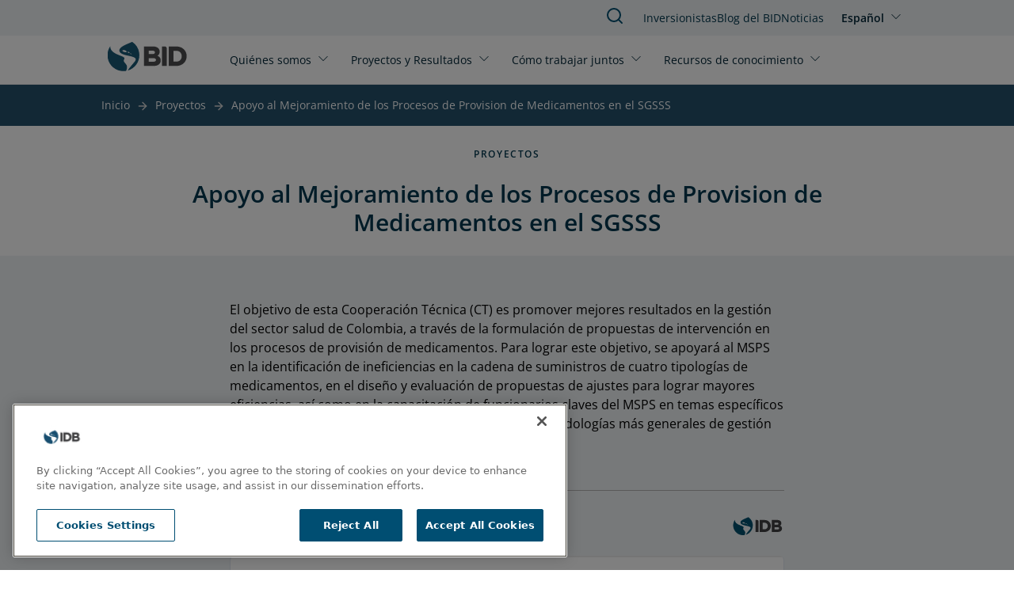

--- FILE ---
content_type: text/html; charset=UTF-8
request_url: https://www.iadb.org/es/proyecto/CO-T1312
body_size: 8187
content:
<!DOCTYPE html>
<html lang="es" dir="ltr" prefix="og: https://ogp.me/ns#" class="hide-until-hydrated">
  <head>
    <meta charset="utf-8" />
<noscript><style>form.antibot * :not(.antibot-message) { display: none !important; }</style>
</noscript><link rel="canonical" href="https://www.iadb.org/es/proyecto/CO-T1312" />
<meta property="og:site_name" content="BID" />
<meta property="og:type" content="Proyecto" />
<meta property="og:url" content="https://www.iadb.org/es/proyecto/CO-T1312" />
<meta property="og:title" content="Apoyo al Mejoramiento de los Procesos de Provision de Medicamentos en el SGSSS" />
<meta name="google-site-verification" content="j9Dj427NN7BqS9i_8zpS4C2G44bR3QRupWOwhnwORpY" />
<meta name="google-site-verification" content="x8KuNWEEsfc8Pxww2l0GVqQKFlIvZ8P3NxZzfBCFlro" />
<meta name="Generator" content="Drupal 10 (https://www.drupal.org)" />
<meta name="MobileOptimized" content="width" />
<meta name="HandheldFriendly" content="true" />
<meta name="viewport" content="width=device-width, initial-scale=1.0" />
<script>var ct_check_js_val = '5ca60ad8b99c55939a02bbfb1ed90fe3';var drupal_ac_antibot_cookie_value = '3f953a9d6ae52eb99419e659eb7c16e7365a3155fb7f6134b489f2d84f07c43a';var ct_use_cookies = 1;var ct_use_alt_cookies = 0;var ct_capture_buffer = 0;</script>
<script src="https://cdn.cookielaw.org/scripttemplates/otSDKStub.js" type="text/javascript" charset="UTF-8" data-domain-script="c50482e3-f10f-4d20-b0da-f6e7481b670a"></script>
<script type="text/javascript">
function OptanonWrapper() { }
</script>
<script></script>
<meta http-equiv="X-UA-Compatible" content="IE=edge" />
<link rel="icon" href="/themes/custom/outline_extended/favicon.ico" type="image/vnd.microsoft.icon" />
<link rel="alternate" hreflang="en" href="https://www.iadb.org/en/project/CO-T1312" />
<link rel="alternate" hreflang="es" href="https://www.iadb.org/es/proyecto/CO-T1312" />
<script src="/sites/default/files/google_tag/idb_gtm/google_tag.script.js?t70mxb" defer></script>
<script>window.a2a_config=window.a2a_config||{};a2a_config.callbacks=[];a2a_config.overlays=[];a2a_config.templates={};</script>

    <title>BID | Apoyo al Mejoramiento de los Procesos de Provision de Medicamentos en el SGSSS</title>
    <link rel="stylesheet" media="all" href="/sites/default/files/css/css_VrU6msg1MRFdlSsnWP26A_O51CW2eaGqZa8ITZ__3U0.css?delta=0&amp;language=es&amp;theme=outline_extended&amp;include=eJxti9EKwjAMRX-oLp9UsiWOYJqUpVX69445UJgvl8O5HCRqjjYAT5jum1tLixtJEzfUXDgCV4Yfdztd8t5UjPNRsREQh6x29bynvgnq9Soo30Bx7BgwY3AKKVU5V6-95ll9eQT8cSlGNC6f5in8Cjh2Kk5d-Q2mtlrt" />
<link rel="stylesheet" media="all" href="/sites/default/files/css/css_fbh7yWLlYOpZmB_1UF19vSL6AH6K48WNBx5vJr4k1Zw.css?delta=1&amp;language=es&amp;theme=outline_extended&amp;include=eJxti9EKwjAMRX-oLp9UsiWOYJqUpVX69445UJgvl8O5HCRqjjYAT5jum1tLixtJEzfUXDgCV4Yfdztd8t5UjPNRsREQh6x29bynvgnq9Soo30Bx7BgwY3AKKVU5V6-95ll9eQT8cSlGNC6f5in8Cjh2Kk5d-Q2mtlrt" />

    <script type="application/json" data-drupal-selector="drupal-settings-json">{"path":{"baseUrl":"\/","pathPrefix":"es\/","currentPath":"node\/12913","currentPathIsAdmin":false,"isFront":false,"currentLanguage":"es"},"pluralDelimiter":"\u0003","suppressDeprecationErrors":true,"simple_popup_blocks":{"settings":[{"uid":"simple_pop_up","type":"1","css_selector":"1","identifier":"simple-popup","layout":"4","visit_counts":"0","overlay":"1","trigger_method":0,"trigger_selector":"#custom-css-id","delay":"1","enable_escape":false,"trigger_width":null,"minimize":false,"close":false,"use_time_frequency":false,"time_frequency":"3600","show_minimized_button":false,"width":"1000","cookie_expiry":"100","status":"1"}]},"statistics":{"data":{"nid":"12913"},"url":"\/core\/modules\/statistics\/statistics.php"},"idbAuroraChat":{"apiUrl":"https:\/\/www.iadb.org\/aurora-chat\/aurora-chat-api"},"user":{"uid":0,"permissionsHash":"79e31eff9bfecdc47922e2a1c088269778fa3a78eca3259e3fd3f9c27559deb9"}}</script>
<script src="/sites/default/files/js/js_vYdi3u-SX6N4XSvbsByLbBIAw193HLPOSghtXgcSrS8.js?scope=header&amp;delta=0&amp;language=es&amp;theme=outline_extended&amp;include=[base64]"></script>
<script src="/themes/contrib/outline_frontend/dist/outline.js?t70mxb" type="module" weight="100"></script>
<script src="/sites/default/files/js/js_PBGa-BTSg4HynBicp2B6S8_6hJtV8as_s11CoVqGK9k.js?scope=header&amp;delta=2&amp;language=es&amp;theme=outline_extended&amp;include=[base64]"></script>
<script src="https://cdn.jsdelivr.net/npm/powerbi-client@2.22.1/dist/powerbi.min.js"></script>
<script src="/modules/custom/powerbi_embed/js/powerbi_embed-customizer.js?v=1.0.0"></script>

    <noscript>
      <style>body{opacity:1}</style>
    </noscript>
  </head>
  <body>
        <div role="navigation" aria-labelledby="skip-to-main">
      <a id="skip-to-main" href="#main-content" class="visually-hidden focusable">
        Pasar al contenido principal
      </a>
    </div>
    <noscript><iframe src="https://www.googletagmanager.com/ns.html?id=GTM-M4DCMK4" height="0" width="0" style="display:none;visibility:hidden"></iframe></noscript>
      <div class="dialog-off-canvas-main-canvas" data-off-canvas-main-canvas>
    <header>
  <div>
    
<idb-header>
	<idb-language-switcher
  trigger-text="Español"
  trigger-label="Click to change language"
  trigger-variant="none"
  slot="language"
>
  <div slot="dropdown">
    <ul class="links"><li hreflang="en" data-drupal-link-system-path="node/12913"><a href="/en/project/CO-T1312" class="language-link" hreflang="en" data-drupal-link-system-path="node/12913">English</a></li><li hreflang="es" data-drupal-link-system-path="node/12913" class="is-active" aria-current="page"><a href="/es/proyecto/CO-T1312" class="language-link is-active" hreflang="es" data-drupal-link-system-path="node/12913" aria-current="page">Español</a></li></ul>
  </div>
</idb-language-switcher>

	<div slot="mobile-open">
		<a href="#" aria-label="Open Menu">
			<outline-icon library="lucide" name="menu"></outline-icon>
		</a>
	</div>
	<div slot="mobile-close">
		<a href="#" aria-label="Close Menu">
			<outline-icon library="lucide" name="x"></outline-icon>
		</a>
	</div>
	<div slot="search">
		<a href="/es/search" aria-label="Buscar en el BID">
			<outline-icon library="lucide" name="search"></outline-icon>
		</a>
	</div>
	<a href="/es" rel="home" slot="logo" aria-label="Inter-American Development Bank Home">
		<idb-logo logo="es"></idb-logo>
	</a>
	<idb-primary-menu slot="primary">
<nav role="navigation" aria-labelledby="block-outline-extended-main-menu-menu">
    
  <idb-heading margin-size="0px"  id="block-outline-extended-main-menu-menu" hidden>Main navigation</idb-heading>
  

        

<div class="flex flex-col lg:flex-row lg:flex-wrap">
      <idb-primary-menu-dropdown id="parent-link-id-1" trigger-text="Quiénes somos" trigger-variant="none" trigger-size="small" trigger-url="">
          <div slot="dropdown">
        <div class="submenu-wrapper">
          <div class="submenu-inner">
                      <ul class="submenu-column">
            <p class="group-heading">Estrategia </p>
                          <li class="submenu-item">
                <outline-link>
                  <a href="/es/quienes-somos/sobre-nosotros" target="">
                    Sobre Nosotros
                  </a>
                </outline-link>
              </li>
                          <li class="submenu-item">
                <outline-link>
                  <a href="/es/quienes-somos/estrategia-institucional" target="_self">
                    Estrategia Institucional
                  </a>
                </outline-link>
              </li>
                          <li class="submenu-item">
                <outline-link>
                  <a href="/es/quienes-somos/temas" target="_self">
                    Temas
                  </a>
                </outline-link>
              </li>
                        </ul>
                      <ul class="submenu-column">
            <p class="group-heading">Estructura</p>
                          <li class="submenu-item">
                <outline-link>
                  <a href="/es/quienes-somos/como-estamos-organizados" target="_self">
                    Cómo nos Organizamos
                  </a>
                </outline-link>
              </li>
                          <li class="submenu-item">
                <outline-link>
                  <a href="/es/quienes-somos/representaciones-por-pais" target="_self">
                    Representaciones por País
                  </a>
                </outline-link>
              </li>
                        </ul>
                      <ul class="submenu-column">
            <p class="group-heading">Transparencia</p>
                          <li class="submenu-item">
                <outline-link>
                  <a href="/es/quienes-somos/acceso-informacion-ati-divulgacion-de-documento" target="_self">
                    Acceso a Información
                  </a>
                </outline-link>
              </li>
                          <li class="submenu-item">
                <outline-link>
                  <a href="/es/quienes-somos/buzon-de-quejas" target="_self">
                    Buzón de Quejas
                  </a>
                </outline-link>
              </li>
                          <li class="submenu-item">
                <outline-link>
                  <a href="https://iadb.my.site.com/IDBPublicConsultation/s/?language=es_MX" target="_blank">
                    Consulta Pública
                  </a>
                </outline-link>
              </li>
                        </ul>
                      <ul class="submenu-column">
            <p class="group-heading">Responsabilidad</p>
                          <li class="submenu-item">
                <outline-link>
                  <a href="/es/quienes-somos/oficina-de-evaluacion-y-supervision" target="">
                    Evaluación Independiente
                  </a>
                </outline-link>
              </li>
                          <li class="submenu-item">
                <outline-link>
                  <a href="https://mici.iadb.org" target="_blank">
                    Mecanismo de Rendición de Cuentas
                  </a>
                </outline-link>
              </li>
                        </ul>
                    </div>
        </div>
      </div>
      </idb-primary-menu-dropdown>
      <idb-primary-menu-dropdown id="parent-link-id-2" trigger-text="Proyectos y Resultados" trigger-variant="none" trigger-size="small" trigger-url="">
          <div slot="dropdown">
        <div class="submenu-wrapper">
          <div class="submenu-inner">
                      <ul class="submenu-column">
            <p class="group-heading"></p>
                          <li class="submenu-item">
                <outline-link>
                  <a href="/es/project-search" target="_self">
                    Proyectos
                  </a>
                </outline-link>
              </li>
                          <li class="submenu-item">
                <outline-link>
                  <a href="/es/quienes-somos/estrategia-institucional/medicion-de-resultados" target="">
                    Midiendo nuestros resultados
                  </a>
                </outline-link>
              </li>
                          <li class="submenu-item">
                <outline-link>
                  <a href="/es/proyectos-y-resultados/efectividad-en-el-desarrollo" target="">
                    Efectividad en el Desarrollo
                  </a>
                </outline-link>
              </li>
                          <li class="submenu-item">
                <outline-link>
                  <a href="/es/proyectos-y-resultados/impacto-en-la-region" target="">
                    Impacto en la región
                  </a>
                </outline-link>
              </li>
                        </ul>
                    </div>
        </div>
      </div>
      </idb-primary-menu-dropdown>
      <idb-primary-menu-dropdown id="parent-link-id-3" trigger-text="Cómo trabajar juntos" trigger-variant="none" trigger-size="small" trigger-url="">
          <div slot="dropdown">
        <div class="submenu-wrapper">
          <div class="submenu-inner">
                      <ul class="submenu-column">
            <p class="group-heading">Partes Interesadas</p>
                          <li class="submenu-item">
                <outline-link>
                  <a href="/es/como-trabajar-juntos/sector-publico" target="_self">
                    Sector Público
                  </a>
                </outline-link>
              </li>
                          <li class="submenu-item">
                <outline-link>
                  <a href="/es/como-trabajar-juntos/sector-privado" target="_self">
                    Sector Privado
                  </a>
                </outline-link>
              </li>
                          <li class="submenu-item">
                <outline-link>
                  <a href="/es/como-trabajar-juntos/emprendedores" target="_self">
                    Emprendedores
                  </a>
                </outline-link>
              </li>
                          <li class="submenu-item">
                <outline-link>
                  <a href="/es/como-trabajar-juntos/alianzas-estrategicas-y-donantes" target="_self">
                    Alianzas Estratégicas y Donantes
                  </a>
                </outline-link>
              </li>
                          <li class="submenu-item">
                <outline-link>
                  <a href="/es/como-trabajar-juntos/sociedad-civil" target="_self">
                    Sociedad Civil
                  </a>
                </outline-link>
              </li>
                        </ul>
                      <ul class="submenu-column">
            <p class="group-heading">Oportunidades de Empleo</p>
                          <li class="submenu-item">
                <outline-link>
                  <a href="/es/como-trabajar-juntos/profesionales" target="_self">
                    Profesionales
                  </a>
                </outline-link>
              </li>
                          <li class="submenu-item">
                <outline-link>
                  <a href="/es/como-trabajar-juntos/estudiantes-y-recien-graduados" target="_self">
                    Estudiantes y recién graduados
                  </a>
                </outline-link>
              </li>
                        </ul>
                      <ul class="submenu-column">
            <p class="group-heading">Licitaciones</p>
                          <li class="submenu-item">
                <outline-link>
                  <a href="/es/como-trabajar-juntos/adquisiciones/adquisiciones-para-proyectos" target="">
                    Adquisiciones para proyectos
                  </a>
                </outline-link>
              </li>
                          <li class="submenu-item">
                <outline-link>
                  <a href="/es/como-trabajar-juntos/adquisiciones/compras-de-bienes-y-servicios" target="">
                    Compras de bienes y servicios
                  </a>
                </outline-link>
              </li>
                        </ul>
                    </div>
        </div>
      </div>
      </idb-primary-menu-dropdown>
      <idb-primary-menu-dropdown id="parent-link-id-4" trigger-text="Recursos de conocimiento" trigger-variant="none" trigger-size="small" trigger-url="">
          <div slot="dropdown">
        <div class="submenu-wrapper">
          <div class="submenu-inner">
                      <ul class="submenu-column">
            <p class="group-heading"></p>
                          <li class="submenu-item">
                <outline-link>
                  <a href="https://publications.iadb.org/es" target="_blank">
                    Publicaciones
                  </a>
                </outline-link>
              </li>
                          <li class="submenu-item">
                <outline-link>
                  <a href="/es/recursos-de-conocimiento/datos" target="">
                    Datos
                  </a>
                </outline-link>
              </li>
                          <li class="submenu-item">
                <outline-link>
                  <a href="/es/recursos-de-conocimiento/investigacion-en-el-bid" target="_self">
                    Investigación
                  </a>
                </outline-link>
              </li>
                        </ul>
                      <ul class="submenu-column">
            <p class="group-heading"></p>
                          <li class="submenu-item">
                <outline-link>
                  <a href="/es/idb-blog" target="">
                    Blog del BID
                  </a>
                </outline-link>
              </li>
                          <li class="submenu-item">
                <outline-link>
                  <a href="https://cursos.iadb.org/es" target="_blank">
                    Cursos
                  </a>
                </outline-link>
              </li>
                          <li class="submenu-item">
                <outline-link>
                  <a href="https://knowledge.iadb.org/es/codigo-para-el-desarrollo" target="">
                    Código
                  </a>
                </outline-link>
              </li>
                        </ul>
                      <ul class="submenu-column">
            <p class="group-heading"></p>
                          <li class="submenu-item">
                <outline-link>
                  <a href="/es/recursos-de-conocimiento/academiabid" target="_self">
                    Acerca de AcademiaBID
                  </a>
                </outline-link>
              </li>
                        </ul>
                    </div>
        </div>
      </div>
      </idb-primary-menu-dropdown>
  </div>

  </nav>
</idb-primary-menu>
	<div slot="utility" style="margin-top:1px;">
		<idb-utility-menu variant="header">
			  
							<ul class="header-utility">
												<li>
						<outline-link><a href="/es/como-trabajar-juntos/inversionistas" target="_self" data-drupal-link-system-path="node/28735">Inversionistas</a></outline-link>
											</li>
									<li>
						<outline-link><a href="/es/idb-blog" data-drupal-link-system-path="node/579674">Blog del BID </a></outline-link>
											</li>
									<li>
						<outline-link><a href="/es/sala-de-prensa" data-drupal-link-system-path="node/35">Noticias</a></outline-link>
											</li>
							</ul>
			



		</idb-utility-menu>
	</div>
</idb-header>

  </div>

  <div>
    
  </div>
</header>

<main tabindex="-1" aria-label="Main site content" id="main-content"  class="outline-none">
            <outline-container>
      <h1 margin-size="0px" class="visually-hidden">Apoyo al Mejoramiento de los Procesos de Provision de Medicamentos en el SGSSS</h1>
    </outline-container>
      <div class="relative region--content">
    <div id="block-outline-extended-breadcrumbs">
      
        
          <idb-breadcrumbs>
    <nav class="breadcrumb" aria-label="ayuda a la navegación">
      
                                    <span><a href="/es">Inicio</a></span>
                                                      <span class="previous"><a href="/es/project-search">Proyectos</a></span>
                                        <span class="last"><a href="/es/proyecto/CO-T1312" hreflang="es">Apoyo al Mejoramiento de los Procesos de Provision de Medicamentos en el SGSSS</a></span>
                  </nav>
  </idb-breadcrumbs>

  </div>
<div data-drupal-messages-fallback class="hidden"></div>
<div id="block-outline-extended-content">
      
        
        
<article >
  <outline-container>
    <idb-section-wrapper section-background="white" header-alignment="center" eyebrow="Proyectos" heading="Apoyo al Mejoramiento de los Procesos de Provision de Medicamentos en el SGSSS">  </idb-section-wrapper>
  </outline-container>
  <div>
    

  

  <section class="bg-blue-responsible-lighten-5 pt-0 pb-0 mt-0 mb-0 lg:pt-0 lg:pb-0 lg:mt-0 lg:mb-0">
    <outline-grid full-bleed container-align="center">
      <outline-column
        col-span-default="12"
        col-span-xl="12"
         class="layout__region layout__region--main"
      >
        
<div class="block block-layout_builder block-node:project:field_project_objective">
    <outline-container>
      
        
              <outline-container x-padding y-padding>
  <idb-styled-text class="max-w-[700px] mx-auto mt-8">
          El objetivo de esta Cooperación Técnica (CT) es promover mejores resultados en la gestión del sector salud de Colombia, a través de la formulación de propuestas de intervención en los procesos de provisión de medicamentos. Para lograr este objetivo, se apoyará al MSPS en la identificación de ineficiencias en la cadena de suministros de cuatro tipologías de medicamentos, en el diseño y evaluación de propuestas de ajustes para lograr mayores eficiencias, así como en la capacitación de funcionarios claves del MSPS en temas específicos de la logística de provisión de medicamentos, y en metodologías más generales de gestión sectorial por resultados.
      </idb-styled-text>
</outline-container>

        </outline-container>
</div>
<div>
      
        
        
<idb-project-table>
  <h3 slot="heading">Detalle del proyecto</h3>
    <idb-project-table-row>
    <p slot="stat-type">País</p><p slot="stat-data">Colombia</p>
  </idb-project-table-row>
  <idb-project-table-row>
    <p slot="stat-type">Número de proyecto</p><p slot="stat-data">CO-T1312</p>
  </idb-project-table-row>
  <idb-project-table-row>
    <p slot="stat-type">Fecha de aprobación</p><p slot="stat-data">Agosto 13, 2012</p>
  </idb-project-table-row>
  <idb-project-table-row>
    <p slot="stat-type">Etapa del proyecto</p><p slot="stat-data">Cerrado</p>
  </idb-project-table-row>
  <idb-project-table-row>
    <p slot="stat-type">Tipo de proyecto</p><p slot="stat-data">Cooperación Técnica</p>
  </idb-project-table-row>
  <idb-project-table-row>
    <p slot="stat-type">Sector</p><p slot="stat-data">SALUD</p>
  </idb-project-table-row>
  <idb-project-table-row>
    <p slot="stat-type">Subsector</p><p slot="stat-data">SALUD</p>
  </idb-project-table-row>
  <idb-project-table-row>
    <p slot="stat-type">Instrumento de préstamo</p><p slot="stat-data">-</p>
  </idb-project-table-row>
  <idb-project-table-row>
    <p slot="stat-type">Código del instrumento de préstamo</p><p slot="stat-data">-</p>
       </idb-project-table-row>
  <idb-project-table-row>
    <p slot="stat-type">Modalidad</p>
    <p slot="stat-data">-</p>
      </idb-project-table-row>
  <idb-project-table-row>
    <p slot="stat-type">Tipo de establecimiento</p><p slot="stat-data">-</p>
       </idb-project-table-row>
  <idb-project-table-row>
    <p slot="stat-type">Categoría de Impacto Ambiental y Social (ESIC) </p><p slot="stat-data">Categoría C: Probablemente cause un mínimo o ningún impacto ambiental negativo y social asociado</p>
  </idb-project-table-row>
  <idb-project-table-row>
    <p slot="stat-type">Costo Total</p><p slot="stat-data">USD 600,000.00</p>
  </idb-project-table-row>
  <idb-project-table-row>
    <p slot="stat-type">Financiamiento de Contrapartida del País</p><p slot="stat-data">USD 100,000.00</p>
  </idb-project-table-row>
  <idb-project-table-row>
    <p slot="stat-type">Cantidad</p><p slot="stat-data">USD 500,000.00</p>
  </idb-project-table-row>
</idb-project-table>

  </div>

      </outline-column>
    </outline-grid>
  </section>


  

  <section class="bg-blue-responsible-lighten-5 pt-0 pb-4 mt-0 mb-0 lg:pt-0 lg:pb-4 lg:mt-0 lg:mb-0">
    <outline-grid full-bleed container-align="center">
      <outline-column
        col-span-default="12"
        col-span-xl="12"
         class="layout__region layout__region--main"
      >
        
<div class="views-element-container mx-auto w-full">
      
    
         <idb-heading margin-size="2px" class="text-blue-responsible-darken-2 text-center"  level="h2" level-size="3xl" level-style="semibold">Información Financiera</idb-heading>
    
        
        <div><div class="js-view-dom-id-7151f5e3e06a0425a415daa50ba3ad1602e01ef6c3a76b76c8d62cb18e3dad0b">
  
  
  

  
  
  
  

  <outline-container>
  <div class="mx-auto">
    <idb-table mobile-accordion="" column-sticky="">
      <table class="cols-7" slot="table">
                          <thead>
            <tr>
                                                                                <th id="view-field-operation-number-table-column" class="views-field views-field-field-operation-number" scope="col">Número de Operación</th>
                                                                                <th id="view-field-lending-type-table-column" class="views-field views-field-field-lending-type" scope="col">Tipo de préstamo</th>
                                                                                <th id="view-field-reporting-currency-table-column" class="views-field views-field-field-reporting-currency" scope="col">Moneda de Referencia</th>
                                                                                <th id="view-field-balance-date-table-column" class="views-field views-field-field-balance-date" scope="col">Fecha del informe</th>
                                                                                <th id="view-field-signed-date-table-column" class="views-field views-field-field-signed-date" scope="col">Fecha de Firma del Contrato</th>
                                                                                <th id="view-field-financial-balance-fund-table-column" class="views-field views-field-field-financial-balance-fund" scope="col">Fondo</th>
                                                                                <th id="view-field-financial-instrument-table-column" class="views-field views-field-field-financial-instrument" scope="col">Instrumento Financiero</th>
                          </tr>
          </thead>
                <tbody>
                      <tr>
                                                                                                                                        <td headers="view-field-operation-number-table-column" class="views-field views-field-field-operation-number">ATN/OC-13369-CO                </td>
                                                                                                                                        <td headers="view-field-lending-type-table-column" class="views-field views-field-field-lending-type">SG                </td>
                                                                                                                                        <td headers="view-field-reporting-currency-table-column" class="views-field views-field-field-reporting-currency">USD - Dólar americano                </td>
                                                                                                                                        <td headers="view-field-balance-date-table-column" class="views-field views-field-field-balance-date"><time datetime="2025-11-30T12:00:00Z">Nov. 30, 2025</time>
                </td>
                                                                                                                                        <td headers="view-field-signed-date-table-column" class="views-field views-field-field-signed-date"><time datetime="2012-11-02T12:00:00Z">Nov. 2, 2012</time>
                </td>
                                                                                                                                        <td headers="view-field-financial-balance-fund-table-column" class="views-field views-field-field-financial-balance-fund">Ordinary Capital                </td>
                                                                                                                                        <td headers="view-field-financial-instrument-table-column" class="views-field views-field-field-financial-instrument">                </td>
                          </tr>
                  </tbody>
      </table>
      <idb-accordion bg-color-none="" slot="accordion"> 
                  <idb-accordion-panel slot="panels" variant="detail-list">
            <div slot="heading">
              <idb-heading level="h4" level-style="normal" level-size="base" margin-size="8px">Número de Operación</idb-heading>
              <idb-heading level="h4" level-style="semibold" level-size="base" margin-size="8px">ATN/OC-13369-CO</idb-heading>
            </div>
            <idb-styled-text>
              <ul class="detail-list">
                                  <li>
                    <strong>Tipo de préstamo: </strong>SG                  </li>
                                  <li>
                    <strong>Moneda de Referencia: </strong>USD - Dólar americano                  </li>
                                  <li>
                    <strong>Fecha del informe: </strong><time datetime="2025-11-30T12:00:00Z">Nov. 30, 2025</time>
                  </li>
                                  <li>
                    <strong>Fecha de Firma del Contrato: </strong><time datetime="2012-11-02T12:00:00Z">Nov. 2, 2012</time>
                  </li>
                                  <li>
                    <strong>Fondo: </strong>Ordinary Capital                  </li>
                                  <li>
                    <strong>Instrumento Financiero: </strong>                  </li>
                              </ul>
            </idb-styled-text>
          </idb-accordion-panel>
              </idb-accordion>
    </idb-table>
  </div>
</outline-container>

    

  
  

  
</div>
</div>

  </div>

      </outline-column>
    </outline-grid>
  </section>


  

  <section class="bg-blue-responsible-lighten-3 pt-0 pb-4 mt-0 mb-0 lg:pt-0 lg:pb-4 lg:mt-0 lg:mb-0">
    <outline-grid full-bleed container-align="center">
      <outline-column
        col-span-default="12"
        col-span-xl="12"
         class="layout__region layout__region--main"
      >
        <div class="views-element-container">
  

  <idb-section-wrapper section-background="blue" heading="Documentación del proyecto">
      <div slot="content">
        <idb-styled-text slot="description"><p class="text-right">¿No puede encontrar un documento? <a href="/es/quienes-somos/acceso-informacion-ati-request-form" class="idb-button-primary ml-3" target="_blank">Solicitud de información</a></p></idb-styled-text>
        <idb-accordion bg-color-none="" full-bleed="true">
                      










<idb-accordion-panel slot="panels" variant="cards">
  <idb-heading level="h3" level-style="semibold" slot="heading" level-size="lg" margin-size="12px">
    Etapa de Implementación
  </idb-heading>
  <idb-card-grid gap-size="smedium" columns-lg="3" columns-md="2" columns-sm="1" columns-default="1">
    

<idb-document-card class="items-center" background-color="gray" url="https://www.iadb.org/document.cfm?id=EZSHARE-973722787-23">
      <div slot="tooltip-text">https://www.iadb.org/document.cfm?id=EZSHARE-973722787-23</div>
        <div slot="detail">Estado Financiero Auditado Anual del Proyecto</div>
    <div slot="heading">EF efectivo recibido2 [40610748].PDF</div>
      <div slot="subtitle">Dec. 14, 2016</div>
      <div slot="cta">Spanish</div>
</idb-document-card>

<idb-document-card class="items-center" background-color="gray" url="https://www.iadb.org/document.cfm?id=EZSHARE-973722787-20">
      <div slot="tooltip-text">https://www.iadb.org/document.cfm?id=EZSHARE-973722787-20</div>
        <div slot="detail">Estado Financiero Auditado Anual del Proyecto</div>
    <div slot="heading">Informe Estados Financieros2 [40610721].PDF</div>
      <div slot="subtitle">Dec. 14, 2016</div>
      <div slot="cta">Spanish</div>
</idb-document-card>

<idb-document-card class="items-center" background-color="gray" url="https://www.iadb.org/document.cfm?id=EZSHARE-1148334519-297">
      <div slot="tooltip-text">https://www.iadb.org/document.cfm?id=EZSHARE-1148334519-297</div>
        <div slot="detail">Avisos Específicos de Adquisiciones</div>
    <div slot="heading">CO-T1312 [39907333].PDF</div>
      <div slot="subtitle">Oct. 15, 2015</div>
      <div slot="cta">Spanish</div>
</idb-document-card>

<idb-document-card class="items-center" background-color="gray" url="https://www.iadb.org/document.cfm?id=EZSHARE-1148334519-298">
      <div slot="tooltip-text">https://www.iadb.org/document.cfm?id=EZSHARE-1148334519-298</div>
        <div slot="detail">Avisos Específicos de Adquisiciones</div>
    <div slot="heading">CO-T1312 [39908001].PDF</div>
      <div slot="subtitle">Oct. 15, 2015</div>
      <div slot="cta">Spanish</div>
</idb-document-card>

<idb-document-card class="items-center" background-color="gray" url="https://www.iadb.org/document.cfm?id=EZSHARE-1148334519-295">
      <div slot="tooltip-text">https://www.iadb.org/document.cfm?id=EZSHARE-1148334519-295</div>
        <div slot="detail">Avisos Específicos de Adquisiciones</div>
    <div slot="heading">CO-T1312 [39887401].PDF</div>
      <div slot="subtitle">Oct. 02, 2015</div>
      <div slot="cta">Spanish</div>
</idb-document-card>

<idb-document-card class="items-center" background-color="gray" url="https://www.iadb.org/document.cfm?id=EZSHARE-1148334519-296">
      <div slot="tooltip-text">https://www.iadb.org/document.cfm?id=EZSHARE-1148334519-296</div>
        <div slot="detail">Avisos Específicos de Adquisiciones</div>
    <div slot="heading">CO-T1312 [39888558].PDF</div>
      <div slot="subtitle">Oct. 02, 2015</div>
      <div slot="cta">Spanish</div>
</idb-document-card>

<idb-document-card class="items-center" background-color="gray" url="https://www.iadb.org/document.cfm?id=EZSHARE-1148334519-294">
      <div slot="tooltip-text">https://www.iadb.org/document.cfm?id=EZSHARE-1148334519-294</div>
        <div slot="detail">Avisos Específicos de Adquisiciones</div>
    <div slot="heading">CO-T1312 [39882012].PDF</div>
      <div slot="subtitle">Sep. 29, 2015</div>
      <div slot="cta">Spanish</div>
</idb-document-card>

<idb-document-card class="items-center" background-color="gray" url="https://www.iadb.org/document.cfm?id=EZSHARE-1148334519-293">
      <div slot="tooltip-text">https://www.iadb.org/document.cfm?id=EZSHARE-1148334519-293</div>
        <div slot="detail">Avisos Específicos de Adquisiciones</div>
    <div slot="heading">CO-T1312 [39863590].PDF</div>
      <div slot="subtitle">Sep. 19, 2015</div>
      <div slot="cta">Spanish</div>
</idb-document-card>

<idb-document-card class="items-center" background-color="gray" url="https://www.iadb.org/document.cfm?id=EZSHARE-1148334519-287">
      <div slot="tooltip-text">https://www.iadb.org/document.cfm?id=EZSHARE-1148334519-287</div>
        <div slot="detail">Plan de Adquisiciones</div>
    <div slot="heading">Plan de Adquisiciones [39827860].PDF</div>
      <div slot="subtitle">Sep. 01, 2015</div>
      <div slot="cta">Spanish</div>
</idb-document-card>

<idb-document-card class="items-center" background-color="gray" url="https://www.iadb.org/document.cfm?id=EZSHARE-1148334519-191">
      <div slot="tooltip-text">https://www.iadb.org/document.cfm?id=EZSHARE-1148334519-191</div>
        <div slot="detail">Avisos Específicos de Adquisiciones</div>
    <div slot="heading">CO-T1312 [39731722].PDF</div>
      <div slot="subtitle">Jul. 15, 2015</div>
      <div slot="cta">Spanish</div>
</idb-document-card>

<idb-document-card class="items-center" background-color="gray" url="https://www.iadb.org/document.cfm?id=EZSHARE-2056220512-7045">
      <div slot="tooltip-text">https://www.iadb.org/document.cfm?id=EZSHARE-2056220512-7045</div>
        <div slot="detail">Acuerdo de la cooperación técnica</div>
    <div slot="heading">Convenio - Proyecto de Apoyo al mejoramiento de los procesos de provisión de medicamentos en el Sistema General de Seguridad Social en Salud (SGSSS).pdf</div>
      <div slot="subtitle">Mar. 12, 2020</div>
      <div slot="cta">Spanish</div>
</idb-document-card>  </idb-card-grid>
</idb-accordion-panel>

<idb-accordion-panel slot="panels" variant="cards">
  <idb-heading level="h3" level-style="semibold" slot="heading" level-size="lg" margin-size="12px">
    Otros Documentos
  </idb-heading>
  <idb-card-grid gap-size="smedium" columns-lg="3" columns-md="2" columns-sm="1" columns-default="1">
    

<idb-document-card class="items-center" background-color="gray" url="https://www.iadb.org/document.cfm?id=EZSHARE-1148334519-338">
      <div slot="tooltip-text">https://www.iadb.org/document.cfm?id=EZSHARE-1148334519-338</div>
        <div slot="detail">Adquisiciones</div>
    <div slot="heading">CO-T1312 [40045918].PDF</div>
      <div slot="subtitle">Dec. 31, 2015</div>
      <div slot="cta">Spanish</div>
</idb-document-card>

<idb-document-card class="items-center" background-color="gray" url="https://www.iadb.org/document.cfm?id=EZSHARE-1148334519-339">
      <div slot="tooltip-text">https://www.iadb.org/document.cfm?id=EZSHARE-1148334519-339</div>
        <div slot="detail">Adquisiciones</div>
    <div slot="heading">CO-T1312 [40045928].PDF</div>
      <div slot="subtitle">Dec. 31, 2015</div>
      <div slot="cta">Spanish</div>
</idb-document-card>

<idb-document-card class="items-center" background-color="gray" url="https://www.iadb.org/document.cfm?id=EZSHARE-973710400-34">
      <div slot="tooltip-text">https://www.iadb.org/document.cfm?id=EZSHARE-973710400-34</div>
        <div slot="detail">Publicación</div>
    <div slot="heading">implicaciones-del-acuerdo-de-paris-sobre-activos-abandonados-en-america-latina-y-el-caribe.pdf</div>
      <div slot="subtitle">Dec. 04, 2019</div>
      <div slot="cta">English</div>
</idb-document-card>  </idb-card-grid>
</idb-accordion-panel>








                  </idb-accordion>
        <idb-styled-text slot="description"><p class="text-right">¿Tiene algún problema ambiental o social relacionado con los proyectos del BID? <a href="/es/quienes-somos/presenta-una-queja/portal-de-quejas/formulario-del-protocolo-de-quejas-ambientales-y" class="idb-button-primary ml-3" target="_blank">Presente una queja</a></p></idb-styled-text>
      </div>
  <idb-section-wrapper/>
</div>

      </outline-column>
    </outline-grid>
  </section>


  

  <section class="bg-white pt-0 pb-0 mt-0 mb-0 lg:pt-0 lg:pb-0 lg:mt-0 lg:mb-0">
    <outline-grid full-bleed container-align="center">
      <outline-column
        col-span-default="12"
        col-span-xl="12"
        
      >
        
      </outline-column>
    </outline-grid>
  </section>

  </div>
</article>

  </div>

  </div>

</main>
<footer>
  	<idb-footer language="es">
		<idb-utility-menu variant="footer" slot="primary">
			  
							<ul class="footer-utility">
												<li>
						<outline-link><a href="/es/sala-de-prensa" target="_self" data-drupal-link-system-path="node/35">Noticias</a></outline-link>
											</li>
									<li>
						<outline-link><a href="https://events.iadb.org/calendar/?lang=es" target="_blank">Eventos</a></outline-link>
											</li>
									<li>
						<outline-link><a href="/es/como-trabajar-juntos/oportunidades-de-empleo/desarrolla-una-carrera-con-impacto-junto-nosotros" target="_self" data-drupal-link-system-path="node/154">Empleos</a></outline-link>
											</li>
									<li>
						<outline-link><a href="/es/quienes-somos/representaciones-por-pais/sede-del-bid" data-drupal-link-system-path="node/48301">Contacto</a></outline-link>
											</li>
									<li>
						<outline-link><a href="/es/quienes-somos/transparencia" target="_self" data-drupal-link-system-path="node/49129">Transparencia y Responsabilidad</a></outline-link>
											</li>
									<li>
						<outline-link><a href="/es/quienes-somos/buzon-de-quejas" target="_self" data-drupal-link-system-path="node/49194">Buzón de quejas</a></outline-link>
											</li>
									<li>
						<outline-link><a href="/es/quienes-somos/acceso-informacion-ati-request-form" target="_self" data-drupal-link-system-path="node/49887">Solicitud de Información</a></outline-link>
											</li>
									<li>
						<outline-link><a href="/es/inicio/terminos-condiciones-y-avisos" target="_self" data-drupal-link-system-path="node/312529">Términos, condiciones y aviso de privacidad</a></outline-link>
											</li>
									<li>
						<outline-link><a href="/es/extranet" target="_self" data-drupal-link-system-path="node/48300">Extranet</a></outline-link>
											</li>
							</ul>
			



		</idb-utility-menu>
	</idb-footer>

</footer>

  </div>

    
    <div role="navigation" aria-labelledby="skip-to-top">
      <a id="skip-to-top" href="#main-content" class="visually-hidden focusable">
        Jump back to top
      </a>
    </div>
    <script src="https://static.addtoany.com/menu/page.js" defer></script>
<script src="/sites/default/files/js/js_bDo68GkEkPhZLddauGPh55gWO7WlN_XrL_qS0_xfzL0.js?scope=footer&amp;delta=1&amp;language=es&amp;theme=outline_extended&amp;include=[base64]"></script>
<script src="https://cdn.jsdelivr.net/npm/feather-icons/dist/feather.min.js"></script>
<script src="/sites/default/files/js/js_9lfNKKgUYvSIyQWWnrCjRwm5SFmjQVIx_aNUHVDNmVU.js?scope=footer&amp;delta=3&amp;language=es&amp;theme=outline_extended&amp;include=[base64]"></script>

  <script>(function(){function c(){var b=a.contentDocument||a.contentWindow.document;if(b){var d=b.createElement('script');d.innerHTML="window.__CF$cv$params={r:'9ab8df243cfd994c',t:'MTc2NTMyOTEyMQ=='};var a=document.createElement('script');a.src='/cdn-cgi/challenge-platform/scripts/jsd/main.js';document.getElementsByTagName('head')[0].appendChild(a);";b.getElementsByTagName('head')[0].appendChild(d)}}if(document.body){var a=document.createElement('iframe');a.height=1;a.width=1;a.style.position='absolute';a.style.top=0;a.style.left=0;a.style.border='none';a.style.visibility='hidden';document.body.appendChild(a);if('loading'!==document.readyState)c();else if(window.addEventListener)document.addEventListener('DOMContentLoaded',c);else{var e=document.onreadystatechange||function(){};document.onreadystatechange=function(b){e(b);'loading'!==document.readyState&&(document.onreadystatechange=e,c())}}}})();</script></body>
</html>


--- FILE ---
content_type: application/javascript; charset=UTF-8
request_url: https://www.iadb.org/cdn-cgi/challenge-platform/scripts/jsd/main.js
body_size: 4657
content:
window._cf_chl_opt={xkKZ4:'g'};~function(V6,z,o,j,C,N,h,K){V6=P,function(G,J,Vp,V5,E,A){for(Vp={G:486,J:518,E:569,A:571,M:499,T:480,e:488,g:549,n:466,b:461,m:491},V5=P,E=G();!![];)try{if(A=parseInt(V5(Vp.G))/1*(parseInt(V5(Vp.J))/2)+-parseInt(V5(Vp.E))/3*(-parseInt(V5(Vp.A))/4)+parseInt(V5(Vp.M))/5*(parseInt(V5(Vp.T))/6)+parseInt(V5(Vp.e))/7*(-parseInt(V5(Vp.g))/8)+-parseInt(V5(Vp.n))/9+parseInt(V5(Vp.b))/10+parseInt(V5(Vp.m))/11,J===A)break;else E.push(E.shift())}catch(M){E.push(E.shift())}}(V,843333),z=this||self,o=z[V6(507)],j=function(VZ,Vd,Vq,Vm,Vb,Vt,J,E,A){return VZ={G:464,J:537},Vd={G:501,J:501,E:561,A:525,M:501,T:520},Vq={G:515},Vm={G:492},Vb={G:515,J:520,E:557,A:462,M:531,T:557,e:462,g:531,n:492,b:561,m:492,d:501,Z:557,f:462,Y:531,W:561,R:492,Q:561,L:561,D:561,l:525},Vt=V6,J=String[Vt(VZ.G)],E={'h':function(M,Vg){return Vg={G:570,J:520},M==null?'':E.g(M,6,function(T,VE){return VE=P,VE(Vg.G)[VE(Vg.J)](T)})},'g':function(M,T,Z,Vc,Y,W,R,Q,L,D,O,H,I,V0,V1,V2,V3,V4){if(Vc=Vt,M==null)return'';for(W={},R={},Q='',L=2,D=3,O=2,H=[],I=0,V0=0,V1=0;V1<M[Vc(Vb.G)];V1+=1)if(V2=M[Vc(Vb.J)](V1),Object[Vc(Vb.E)][Vc(Vb.A)][Vc(Vb.M)](W,V2)||(W[V2]=D++,R[V2]=!0),V3=Q+V2,Object[Vc(Vb.T)][Vc(Vb.e)][Vc(Vb.g)](W,V3))Q=V3;else{if(Object[Vc(Vb.E)][Vc(Vb.A)][Vc(Vb.M)](R,Q)){if(256>Q[Vc(Vb.n)](0)){for(Y=0;Y<O;I<<=1,V0==T-1?(V0=0,H[Vc(Vb.b)](Z(I)),I=0):V0++,Y++);for(V4=Q[Vc(Vb.m)](0),Y=0;8>Y;I=V4&1|I<<1,V0==T-1?(V0=0,H[Vc(Vb.b)](Z(I)),I=0):V0++,V4>>=1,Y++);}else{for(V4=1,Y=0;Y<O;I=I<<1.8|V4,T-1==V0?(V0=0,H[Vc(Vb.b)](Z(I)),I=0):V0++,V4=0,Y++);for(V4=Q[Vc(Vb.n)](0),Y=0;16>Y;I=I<<1.1|1.48&V4,T-1==V0?(V0=0,H[Vc(Vb.b)](Z(I)),I=0):V0++,V4>>=1,Y++);}L--,L==0&&(L=Math[Vc(Vb.d)](2,O),O++),delete R[Q]}else for(V4=W[Q],Y=0;Y<O;I=I<<1|1&V4,V0==T-1?(V0=0,H[Vc(Vb.b)](Z(I)),I=0):V0++,V4>>=1,Y++);Q=(L--,L==0&&(L=Math[Vc(Vb.d)](2,O),O++),W[V3]=D++,String(V2))}if(Q!==''){if(Object[Vc(Vb.Z)][Vc(Vb.f)][Vc(Vb.Y)](R,Q)){if(256>Q[Vc(Vb.m)](0)){for(Y=0;Y<O;I<<=1,T-1==V0?(V0=0,H[Vc(Vb.W)](Z(I)),I=0):V0++,Y++);for(V4=Q[Vc(Vb.R)](0),Y=0;8>Y;I=1&V4|I<<1.56,V0==T-1?(V0=0,H[Vc(Vb.W)](Z(I)),I=0):V0++,V4>>=1,Y++);}else{for(V4=1,Y=0;Y<O;I=I<<1|V4,V0==T-1?(V0=0,H[Vc(Vb.Q)](Z(I)),I=0):V0++,V4=0,Y++);for(V4=Q[Vc(Vb.m)](0),Y=0;16>Y;I=1.28&V4|I<<1.89,V0==T-1?(V0=0,H[Vc(Vb.W)](Z(I)),I=0):V0++,V4>>=1,Y++);}L--,L==0&&(L=Math[Vc(Vb.d)](2,O),O++),delete R[Q]}else for(V4=W[Q],Y=0;Y<O;I=I<<1|V4&1,V0==T-1?(V0=0,H[Vc(Vb.L)](Z(I)),I=0):V0++,V4>>=1,Y++);L--,0==L&&O++}for(V4=2,Y=0;Y<O;I=I<<1.21|V4&1,T-1==V0?(V0=0,H[Vc(Vb.Q)](Z(I)),I=0):V0++,V4>>=1,Y++);for(;;)if(I<<=1,V0==T-1){H[Vc(Vb.D)](Z(I));break}else V0++;return H[Vc(Vb.l)]('')},'j':function(M,Vz){return Vz=Vt,null==M?'':''==M?null:E.i(M[Vz(Vq.G)],32768,function(T,Vo){return Vo=Vz,M[Vo(Vm.G)](T)})},'i':function(M,T,Z,VS,Y,W,R,Q,L,D,O,H,I,V0,V1,V2,V4,V3){for(VS=Vt,Y=[],W=4,R=4,Q=3,L=[],H=Z(0),I=T,V0=1,D=0;3>D;Y[D]=D,D+=1);for(V1=0,V2=Math[VS(Vd.G)](2,2),O=1;V2!=O;V3=H&I,I>>=1,0==I&&(I=T,H=Z(V0++)),V1|=O*(0<V3?1:0),O<<=1);switch(V1){case 0:for(V1=0,V2=Math[VS(Vd.J)](2,8),O=1;V2!=O;V3=H&I,I>>=1,0==I&&(I=T,H=Z(V0++)),V1|=(0<V3?1:0)*O,O<<=1);V4=J(V1);break;case 1:for(V1=0,V2=Math[VS(Vd.J)](2,16),O=1;O!=V2;V3=I&H,I>>=1,0==I&&(I=T,H=Z(V0++)),V1|=O*(0<V3?1:0),O<<=1);V4=J(V1);break;case 2:return''}for(D=Y[3]=V4,L[VS(Vd.E)](V4);;){if(V0>M)return'';for(V1=0,V2=Math[VS(Vd.J)](2,Q),O=1;V2!=O;V3=H&I,I>>=1,I==0&&(I=T,H=Z(V0++)),V1|=(0<V3?1:0)*O,O<<=1);switch(V4=V1){case 0:for(V1=0,V2=Math[VS(Vd.J)](2,8),O=1;V2!=O;V3=H&I,I>>=1,I==0&&(I=T,H=Z(V0++)),V1|=(0<V3?1:0)*O,O<<=1);Y[R++]=J(V1),V4=R-1,W--;break;case 1:for(V1=0,V2=Math[VS(Vd.J)](2,16),O=1;V2!=O;V3=H&I,I>>=1,0==I&&(I=T,H=Z(V0++)),V1|=(0<V3?1:0)*O,O<<=1);Y[R++]=J(V1),V4=R-1,W--;break;case 2:return L[VS(Vd.A)]('')}if(W==0&&(W=Math[VS(Vd.M)](2,Q),Q++),Y[V4])V4=Y[V4];else if(V4===R)V4=D+D[VS(Vd.T)](0);else return null;L[VS(Vd.E)](V4),Y[R++]=D+V4[VS(Vd.T)](0),W--,D=V4,0==W&&(W=Math[VS(Vd.G)](2,Q),Q++)}}},A={},A[Vt(VZ.J)]=E.h,A}(),C={},C[V6(533)]='o',C[V6(526)]='s',C[V6(472)]='u',C[V6(474)]='z',C[V6(508)]='n',C[V6(478)]='I',C[V6(523)]='b',N=C,z[V6(460)]=function(G,J,E,A,VD,VL,VQ,Vj,T,g,Z,Y,W,R){if(VD={G:535,J:502,E:489,A:502,M:493,T:456,e:477,g:477,n:536,b:553,m:515,d:550,Z:545},VL={G:572,J:515,E:560},VQ={G:557,J:462,E:531,A:561},Vj=V6,null===J||void 0===J)return A;for(T=y(J),G[Vj(VD.G)][Vj(VD.J)]&&(T=T[Vj(VD.E)](G[Vj(VD.G)][Vj(VD.A)](J))),T=G[Vj(VD.M)][Vj(VD.T)]&&G[Vj(VD.e)]?G[Vj(VD.M)][Vj(VD.T)](new G[(Vj(VD.g))](T)):function(Q,VC,L){for(VC=Vj,Q[VC(VL.G)](),L=0;L<Q[VC(VL.J)];Q[L+1]===Q[L]?Q[VC(VL.E)](L+1,1):L+=1);return Q}(T),g='nAsAaAb'.split('A'),g=g[Vj(VD.n)][Vj(VD.b)](g),Z=0;Z<T[Vj(VD.m)];Y=T[Z],W=U(G,J,Y),g(W)?(R=W==='s'&&!G[Vj(VD.d)](J[Y]),Vj(VD.Z)===E+Y?M(E+Y,W):R||M(E+Y,J[Y])):M(E+Y,W),Z++);return A;function M(Q,L,Vk){Vk=P,Object[Vk(VQ.G)][Vk(VQ.J)][Vk(VQ.E)](A,L)||(A[L]=[]),A[L][Vk(VQ.A)](Q)}},h=V6(552)[V6(512)](';'),K=h[V6(536)][V6(553)](h),z[V6(479)]=function(G,J,VO,VN,E,A,M,T){for(VO={G:463,J:515,E:559,A:561,M:555},VN=V6,E=Object[VN(VO.G)](J),A=0;A<E[VN(VO.J)];A++)if(M=E[A],M==='f'&&(M='N'),G[M]){for(T=0;T<J[E[A]][VN(VO.J)];-1===G[M][VN(VO.E)](J[E[A]][T])&&(K(J[E[A]][T])||G[M][VN(VO.A)]('o.'+J[E[A]][T])),T++);}else G[M]=J[E[A]][VN(VO.M)](function(g){return'o.'+g})},i();function i(w2,w1,VI,VU,G,J,E,A,M){if(w2={G:497,J:519,E:467,A:455,M:476,T:476,e:513,g:511},w1={G:467,J:455,E:511},VI={G:495},VU=V6,G=z[VU(w2.G)],!G)return;if(!F())return;(J=![],E=G[VU(w2.J)]===!![],A=function(Vy,T){if(Vy=VU,!J){if(J=!![],!F())return;T=x(),X(T.r,function(e){v(G,e)}),T.e&&k(Vy(VI.G),T.e)}},o[VU(w2.E)]!==VU(w2.A))?A():z[VU(w2.M)]?o[VU(w2.T)](VU(w2.e),A):(M=o[VU(w2.g)]||function(){},o[VU(w2.g)]=function(Vh){Vh=VU,M(),o[Vh(w1.G)]!==Vh(w1.J)&&(o[Vh(w1.E)]=M,A())})}function y(G,VR,VX,J){for(VR={G:489,J:463,E:451},VX=V6,J=[];null!==G;J=J[VX(VR.G)](Object[VX(VR.J)](G)),G=Object[VX(VR.E)](G));return J}function x(VH,Vs,E,A,M,T,g){Vs=(VH={G:538,J:484,E:487,A:546,M:465,T:494,e:516,g:483,n:481,b:542,m:524,d:494,Z:528},V6);try{return E=o[Vs(VH.G)](Vs(VH.J)),E[Vs(VH.E)]=Vs(VH.A),E[Vs(VH.M)]='-1',o[Vs(VH.T)][Vs(VH.e)](E),A=E[Vs(VH.g)],M={},M=cJDYB1(A,A,'',M),M=cJDYB1(A,A[Vs(VH.n)]||A[Vs(VH.b)],'n.',M),M=cJDYB1(A,E[Vs(VH.m)],'d.',M),o[Vs(VH.d)][Vs(VH.Z)](E),T={},T.r=M,T.e=null,T}catch(n){return g={},g.r={},g.e=n,g}}function v(E,A,w3,VK,M,T,e){if(w3={G:543,J:519,E:558,A:468,M:496,T:541,e:498,g:554,n:468,b:496,m:541,d:521,Z:527,f:554},VK=V6,M=VK(w3.G),!E[VK(w3.J)])return;A===VK(w3.E)?(T={},T[VK(w3.A)]=M,T[VK(w3.M)]=E.r,T[VK(w3.T)]=VK(w3.E),z[VK(w3.e)][VK(w3.g)](T,'*')):(e={},e[VK(w3.n)]=M,e[VK(w3.b)]=E.r,e[VK(w3.m)]=VK(w3.d),e[VK(w3.Z)]=A,z[VK(w3.e)][VK(w3.f)](e,'*'))}function B(Vi,V8,G){return Vi={G:497,J:504},V8=V6,G=z[V8(Vi.G)],Math[V8(Vi.J)](+atob(G.t))}function S(G,Vx,V7){return Vx={G:453},V7=V6,Math[V7(Vx.G)]()<G}function s(G,J,Vf,VB){return Vf={G:565,J:557,E:459,A:531,M:559,T:564},VB=V6,J instanceof G[VB(Vf.G)]&&0<G[VB(Vf.G)][VB(Vf.J)][VB(Vf.E)][VB(Vf.A)](J)[VB(Vf.M)](VB(Vf.T))}function U(G,J,E,VW,VF,A){VF=(VW={G:567,J:493,E:452,A:493,M:532},V6);try{return J[E][VF(VW.G)](function(){}),'p'}catch(M){}try{if(null==J[E])return J[E]===void 0?'u':'x'}catch(T){return'i'}return G[VF(VW.J)][VF(VW.E)](J[E])?'a':J[E]===G[VF(VW.A)]?'E':J[E]===!0?'T':J[E]===!1?'F':(A=typeof J[E],VF(VW.M)==A?s(G,J[E])?'N':'f':N[A]||'?')}function V(w4){return w4='clientInformation,hhzn3,contentWindow,iframe,send,2579vcxNOp,style,7ZvmPNT,concat,chlApiClientVersion,9593617cacimH,charCodeAt,Array,body,error on cf_chl_props,sid,__CF$cv$params,parent,15CupWyn,ontimeout,pow,getOwnPropertyNames,chlApiRumWidgetAgeMs,floor,gKwbC5,open,document,number,onload,log,onreadystatechange,split,DOMContentLoaded,location,length,appendChild,/b/ov1/0.23149203285351444:1765326229:r9opN4qXqiMGFqpZSap4_3jyEzILUzX6WqSMzwKnGus/,538DZNfQf,api,charAt,error,now,boolean,contentDocument,join,string,detail,removeChild,XMLHttpRequest,xkKZ4,call,function,object,_cf_chl_opt,Object,includes,IQAuB,createElement,errorInfoObject,chctx,event,navigator,cloudflare-invisible,chlApiSitekey,d.cookie,display: none,msg,onerror,1642472rSYMXx,isNaN,/jsd/oneshot/5eaf848a0845/0.23149203285351444:1765326229:r9opN4qXqiMGFqpZSap4_3jyEzILUzX6WqSMzwKnGus/,_cf_chl_opt;XQlKq9;mpuA2;BYBs3;bqzg9;gtpfA4;SZQFk7;rTYyd6;gTvhm6;ubgT9;JrBNE9;NgAVk0;YBjhw4;WvQh6;cJDYB1;Qgcf5;eHVD2;VJwN2,bind,postMessage,map,/cdn-cgi/challenge-platform/h/,prototype,success,indexOf,splice,push,vKoX8,chlApiUrl,[native code],Function,xhr-error,catch,POST,12558hxLQOQ,hCmLjUFlu7BJ-f1E5z6DSW+c3kXtxNTpiRG4PngyqrA$v0se98MZOVHaQI2wdYKob,612fRciDS,sort,getPrototypeOf,isArray,random,href,loading,from,/invisible/jsd,jsd,toString,cJDYB1,1611230aZORiK,hasOwnProperty,keys,fromCharCode,tabIndex,14934438pKFGqH,readyState,source,timeout,gRjkt7,stringify,undefined,status,symbol,http-code:,addEventListener,Set,bigint,Qgcf5,681090BbgWEM'.split(','),V=function(){return w4},V()}function k(A,M,Ve,VJ,T,g,n,b,m,d,Z,f){if(Ve={G:547,J:521,E:497,A:556,M:534,T:530,e:517,g:457,n:529,b:506,m:568,d:469,Z:500,f:544,Y:534,W:562,R:563,Q:534,L:505,D:503,l:482,O:490,H:470,a:539,I:540,V0:468,V1:458,V2:485,V3:537},VJ=V6,!S(.01))return![];g=(T={},T[VJ(Ve.G)]=A,T[VJ(Ve.J)]=M,T);try{n=z[VJ(Ve.E)],b=VJ(Ve.A)+z[VJ(Ve.M)][VJ(Ve.T)]+VJ(Ve.e)+n.r+VJ(Ve.g),m=new z[(VJ(Ve.n))](),m[VJ(Ve.b)](VJ(Ve.m),b),m[VJ(Ve.d)]=2500,m[VJ(Ve.Z)]=function(){},d={},d[VJ(Ve.f)]=z[VJ(Ve.Y)][VJ(Ve.W)],d[VJ(Ve.R)]=z[VJ(Ve.Q)][VJ(Ve.L)],d[VJ(Ve.D)]=z[VJ(Ve.Q)][VJ(Ve.l)],d[VJ(Ve.O)]=z[VJ(Ve.M)][VJ(Ve.H)],Z=d,f={},f[VJ(Ve.a)]=g,f[VJ(Ve.I)]=Z,f[VJ(Ve.V0)]=VJ(Ve.V1),m[VJ(Ve.V2)](j[VJ(Ve.V3)](f))}catch(Y){}}function X(G,J,Vu,VM,VA,Vv,VV,E,A,M){Vu={G:497,J:510,E:534,A:529,M:506,T:568,e:556,g:530,n:551,b:519,m:469,d:500,Z:509,f:548,Y:514,W:454,R:514,Q:519,L:485,D:537,l:471},VM={G:566},VA={G:473,J:473,E:558,A:475},Vv={G:469},VV=V6,E=z[VV(Vu.G)],console[VV(Vu.J)](z[VV(Vu.E)]),A=new z[(VV(Vu.A))](),A[VV(Vu.M)](VV(Vu.T),VV(Vu.e)+z[VV(Vu.E)][VV(Vu.g)]+VV(Vu.n)+E.r),E[VV(Vu.b)]&&(A[VV(Vu.m)]=5e3,A[VV(Vu.d)]=function(Vw){Vw=VV,J(Vw(Vv.G))}),A[VV(Vu.Z)]=function(VP){VP=VV,A[VP(VA.G)]>=200&&A[VP(VA.J)]<300?J(VP(VA.E)):J(VP(VA.A)+A[VP(VA.G)])},A[VV(Vu.f)]=function(VG){VG=VV,J(VG(VM.G))},M={'t':B(),'lhr':o[VV(Vu.Y)]&&o[VV(Vu.Y)][VV(Vu.W)]?o[VV(Vu.R)][VV(Vu.W)]:'','api':E[VV(Vu.Q)]?!![]:![],'payload':G},A[VV(Vu.L)](j[VV(Vu.D)](JSON[VV(Vu.l)](M)))}function F(Vr,V9,G,J,E){return Vr={G:504,J:522},V9=V6,G=3600,J=B(),E=Math[V9(Vr.G)](Date[V9(Vr.J)]()/1e3),E-J>G?![]:!![]}function P(w,G,J){return J=V(),P=function(t,E,c){return t=t-451,c=J[t],c},P(w,G)}}()